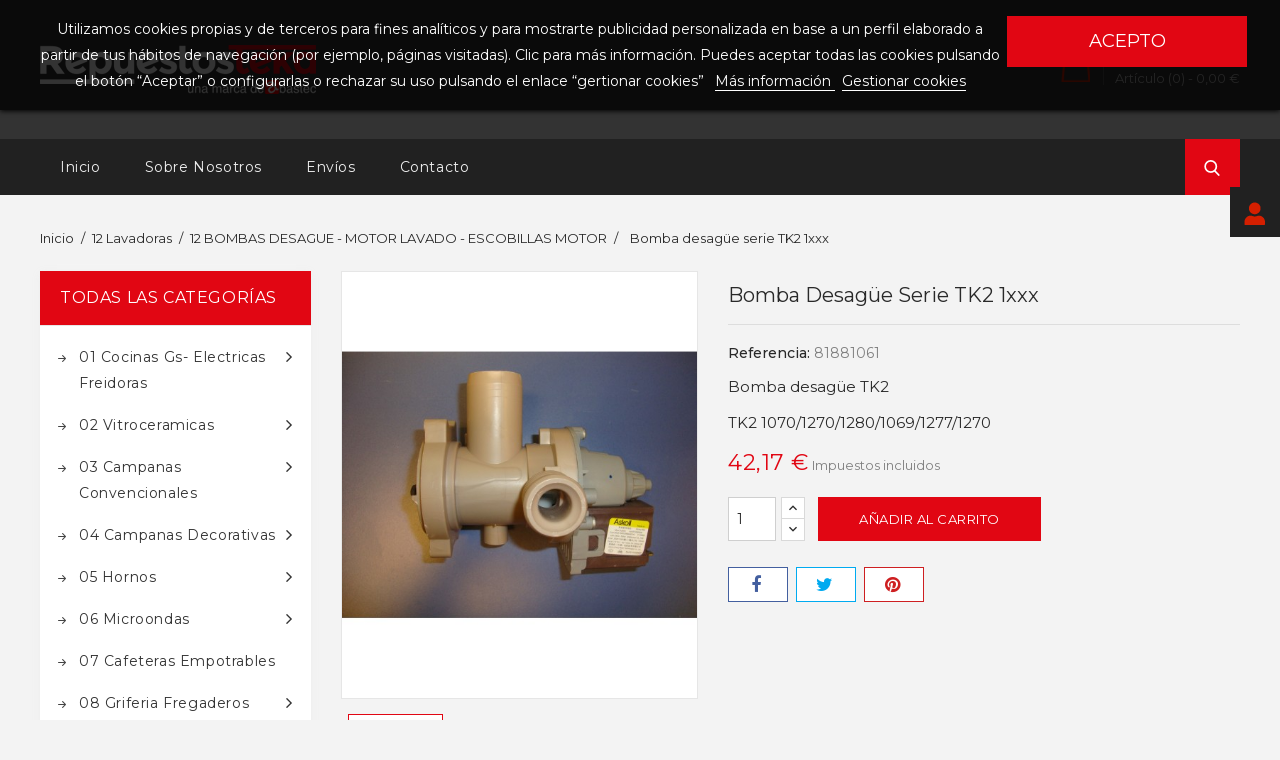

--- FILE ---
content_type: text/html; charset=utf-8
request_url: https://repuestosteka.es/12-bombas-desague-motor-lavado-escobillas-motor/81028789-bomba-desague-serie-tk2-1xxx-.html
body_size: 15801
content:
<!doctype html>
<html lang="es">

	<head>
		
			
  <meta charset="utf-8">


  <meta http-equiv="x-ua-compatible" content="ie=edge">



  <link rel="canonical" href="https://repuestosteka.es/12-bombas-desague-motor-lavado-escobillas-motor/81028789-bomba-desague-serie-tk2-1xxx-.html">

  <title>Bomba desagüe serie TK2 1xxx</title>
  <meta name="description" content="Bomba desagüe TK2 ﻿
TK2 1070/1270/1280/1069/1277/1270">
  <meta name="keywords" content="">
    


  <meta name="viewport" content="width=device-width, initial-scale=1">



<link rel="icon" type="image/vnd.microsoft.icon" href="/img/favicon.ico?1547543903">
<link rel="shortcut icon" type="image/x-icon" href="/img/favicon.ico?1547543903">


<!-- Codezeel added -->
<link href="//fonts.googleapis.com/css?family=Montserrat:300,400,500,600,700" rel="stylesheet">


    <link rel="stylesheet" href="https://repuestosteka.es/themes/Electrify/assets/cache/theme-64b3d319.css" type="text/css" media="all">




    <script type="text/javascript" src="https://www.google.com/recaptcha/api.js?hl=es" ></script>


  <script type="text/javascript">
        var LGRECAPTCHA_PS_EMAILSUBSCRIPTION_ENABLED = false;
        var LGRECAPTCHA_PS_EMAILSUBSCRIPTION_SELECTOR = ".email_subscription form, .block_newsletter form";
        var THIS_CAPTCHA_HTML = "<div class=\"form-group row\">          <label class=\"col-md-3 form-control-label\"><\/label>          <div class=\"col-md-9\">            <div class=\"g-recaptcha\" data-sitekey=\"6LdjlUQUAAAAAI9ekf3RCbkkkYEnc5loQ11Qgzre\"><\/div>          <\/div><\/div>";
        var lgcookieslaw_cookie_name = "__lglaw";
        var lgcookieslaw_session_time = "31536000";
        var prestashop = {"cart":{"products":[],"totals":{"total":{"type":"total","label":"Total","amount":0,"value":"0,00\u00a0\u20ac"},"total_including_tax":{"type":"total","label":"Total (impuestos incl.)","amount":0,"value":"0,00\u00a0\u20ac"},"total_excluding_tax":{"type":"total","label":"Total (impuestos excl.)","amount":0,"value":"0,00\u00a0\u20ac"}},"subtotals":{"products":{"type":"products","label":"Subtotal","amount":0,"value":"0,00\u00a0\u20ac"},"discounts":null,"shipping":{"type":"shipping","label":"Transporte","amount":0,"value":"Gratis"},"tax":null},"products_count":0,"summary_string":"0 art\u00edculos","vouchers":{"allowed":1,"added":[]},"discounts":[],"minimalPurchase":0,"minimalPurchaseRequired":""},"currency":{"name":"euro","iso_code":"EUR","iso_code_num":"978","sign":"\u20ac"},"customer":{"lastname":null,"firstname":null,"email":null,"birthday":null,"newsletter":null,"newsletter_date_add":null,"optin":null,"website":null,"company":null,"siret":null,"ape":null,"is_logged":false,"gender":{"type":null,"name":null},"addresses":[]},"language":{"name":"Espa\u00f1ol (Spanish)","iso_code":"es","locale":"es-ES","language_code":"es","is_rtl":"0","date_format_lite":"d\/m\/Y","date_format_full":"d\/m\/Y H:i:s","id":1},"page":{"title":"","canonical":null,"meta":{"title":"Bomba desag\u00fce serie TK2 1xxx","description":"Bomba desag\u00fce TK2\u00a0\ufeff\r\nTK2 1070\/1270\/1280\/1069\/1277\/1270","keywords":"","robots":"index"},"page_name":"product","body_classes":{"lang-es":true,"lang-rtl":false,"country-ES":true,"currency-EUR":true,"layout-left-column":true,"page-product":true,"tax-display-enabled":true,"product-id-81028789":true,"product-Bomba desag\u00fce serie TK2 1xxx":true,"product-id-category-179":true,"product-id-manufacturer-0":true,"product-id-supplier-0":true,"product-available-for-order":true},"admin_notifications":[]},"shop":{"name":"Repuestosteka","logo":"\/img\/repuestolandia-logo-1547543903.jpg","stores_icon":"\/img\/logo_stores.png","favicon":"\/img\/favicon.ico"},"urls":{"base_url":"https:\/\/repuestosteka.es\/","current_url":"https:\/\/repuestosteka.es\/12-bombas-desague-motor-lavado-escobillas-motor\/81028789-bomba-desague-serie-tk2-1xxx-.html","shop_domain_url":"https:\/\/repuestosteka.es","img_ps_url":"https:\/\/repuestosteka.es\/img\/","img_cat_url":"https:\/\/repuestosteka.es\/img\/c\/","img_lang_url":"https:\/\/repuestosteka.es\/img\/l\/","img_prod_url":"https:\/\/repuestosteka.es\/img\/p\/","img_manu_url":"https:\/\/repuestosteka.es\/img\/m\/","img_sup_url":"https:\/\/repuestosteka.es\/img\/su\/","img_ship_url":"https:\/\/repuestosteka.es\/img\/s\/","img_store_url":"https:\/\/repuestosteka.es\/img\/st\/","img_col_url":"https:\/\/repuestosteka.es\/img\/co\/","img_url":"https:\/\/repuestosteka.es\/themes\/Electrify\/assets\/img\/","css_url":"https:\/\/repuestosteka.es\/themes\/Electrify\/assets\/css\/","js_url":"https:\/\/repuestosteka.es\/themes\/Electrify\/assets\/js\/","pic_url":"https:\/\/repuestosteka.es\/upload\/","pages":{"address":"https:\/\/repuestosteka.es\/direccion","addresses":"https:\/\/repuestosteka.es\/direcciones","authentication":"https:\/\/repuestosteka.es\/autenticacion","cart":"https:\/\/repuestosteka.es\/carro-de-la-compra","category":"https:\/\/repuestosteka.es\/categoria","cms":"https:\/\/repuestosteka.es\/index.php?controller=cms","contact":"https:\/\/repuestosteka.es\/contactenos","discount":"https:\/\/repuestosteka.es\/descuento","guest_tracking":"https:\/\/repuestosteka.es\/guest-tracking","history":"https:\/\/repuestosteka.es\/historial-de-pedidos","identity":"https:\/\/repuestosteka.es\/identidad","index":"https:\/\/repuestosteka.es\/","my_account":"https:\/\/repuestosteka.es\/mi-cuenta","order_confirmation":"https:\/\/repuestosteka.es\/index.php?controller=order-confirmation","order_detail":"https:\/\/repuestosteka.es\/index.php?controller=order-detail","order_follow":"https:\/\/repuestosteka.es\/devolucion-de-productos","order":"https:\/\/repuestosteka.es\/carrito","order_return":"https:\/\/repuestosteka.es\/index.php?controller=order-return","order_slip":"https:\/\/repuestosteka.es\/vales","pagenotfound":"https:\/\/repuestosteka.es\/error-404","password":"https:\/\/repuestosteka.es\/olvidaste-tu-contrasena","pdf_invoice":"https:\/\/repuestosteka.es\/index.php?controller=pdf-invoice","pdf_order_return":"https:\/\/repuestosteka.es\/index.php?controller=pdf-order-return","pdf_order_slip":"https:\/\/repuestosteka.es\/index.php?controller=pdf-order-slip","prices_drop":"https:\/\/repuestosteka.es\/index.php?controller=prices-drop","product":"https:\/\/repuestosteka.es\/index.php?controller=product","search":"https:\/\/repuestosteka.es\/buscar","sitemap":"https:\/\/repuestosteka.es\/mapa-web","stores":"https:\/\/repuestosteka.es\/tiendas","supplier":"https:\/\/repuestosteka.es\/proveedores","register":"https:\/\/repuestosteka.es\/autenticacion?create_account=1","order_login":"https:\/\/repuestosteka.es\/carrito?login=1"},"alternative_langs":{"es":"https:\/\/repuestosteka.es\/12-bombas-desague-motor-lavado-escobillas-motor\/81028789-bomba-desague-serie-tk2-1xxx-.html"},"theme_assets":"\/themes\/Electrify\/assets\/","actions":{"logout":"https:\/\/repuestosteka.es\/?mylogout="},"no_picture_image":{"bySize":{"cart_default":{"url":"https:\/\/repuestosteka.es\/img\/p\/es-default-cart_default.jpg","width":80,"height":72},"small_default":{"url":"https:\/\/repuestosteka.es\/img\/p\/es-default-small_default.jpg","width":80,"height":72},"home_default":{"url":"https:\/\/repuestosteka.es\/img\/p\/es-default-home_default.jpg","width":265,"height":230},"medium_default":{"url":"https:\/\/repuestosteka.es\/img\/p\/es-default-medium_default.jpg","width":500,"height":600},"large_default":{"url":"https:\/\/repuestosteka.es\/img\/p\/es-default-large_default.jpg","width":780,"height":680}},"small":{"url":"https:\/\/repuestosteka.es\/img\/p\/es-default-cart_default.jpg","width":80,"height":72},"medium":{"url":"https:\/\/repuestosteka.es\/img\/p\/es-default-home_default.jpg","width":265,"height":230},"large":{"url":"https:\/\/repuestosteka.es\/img\/p\/es-default-large_default.jpg","width":780,"height":680},"legend":""}},"configuration":{"display_taxes_label":true,"is_catalog":false,"show_prices":true,"opt_in":{"partner":false},"quantity_discount":{"type":"price","label":"Precio"},"voucher_enabled":1,"return_enabled":0},"field_required":[],"breadcrumb":{"links":[{"title":"Inicio","url":"https:\/\/repuestosteka.es\/"},{"title":"12 Lavadoras","url":"https:\/\/repuestosteka.es\/34-lavadoras"},{"title":"12 BOMBAS DESAGUE - MOTOR LAVADO - ESCOBILLAS MOTOR","url":"https:\/\/repuestosteka.es\/179-12-bombas-desague-motor-lavado-escobillas-motor"},{"title":"Bomba desag\u00fce serie TK2 1xxx","url":"https:\/\/repuestosteka.es\/12-bombas-desague-motor-lavado-escobillas-motor\/81028789-bomba-desague-serie-tk2-1xxx-.html"}],"count":4},"link":{"protocol_link":"https:\/\/","protocol_content":"https:\/\/"},"time":1769660509,"static_token":"cc43b2a495da81c96949c132fb3296f7","token":"921d2fcc1217b758bfce21db39d2ab0a"};
      </script>



  



		
  <meta property="og:type" content="product">
  <meta property="og:url" content="https://repuestosteka.es/12-bombas-desague-motor-lavado-escobillas-motor/81028789-bomba-desague-serie-tk2-1xxx-.html">
  <meta property="og:title" content="Bomba desagüe serie TK2 1xxx">
  <meta property="og:site_name" content="Repuestosteka">
  <meta property="og:description" content="Bomba desagüe TK2 ﻿
TK2 1070/1270/1280/1069/1277/1270">
  <meta property="og:image" content="https://repuestosteka.es/2252-large_default/bomba-desague-serie-tk2-1xxx-.jpg">
  <meta property="product:pretax_price:amount" content="34.85">
  <meta property="product:pretax_price:currency" content="EUR">
  <meta property="product:price:amount" content="42.17">
  <meta property="product:price:currency" content="EUR">
  
	</head>

	<body id="product" class="lang-es country-es currency-eur layout-left-column page-product tax-display-enabled product-id-81028789 product-bomba-desague-serie-tk2-1xxx product-id-category-179 product-id-manufacturer-0 product-id-supplier-0 product-available-for-order">
	
		
		  
		

		<main id="page">
			
							
			
			<header id="header">
				
					
  <div class="header-banner">
    
  </div>



<nav class="header-nav">
	<div class="container">
		<div class="left-nav">
			  <div class="user-info js-dropdown">
  	<span class="user-info-title expand-more _gray-darker"><span class="account_text">Mi cuenta</span></span>
    <ul class="userinfo-dropdown dropdown-menu">
	      <li>
	  <a
        class="dropdown-item"
		href="https://repuestosteka.es/mi-cuenta"
        title="Inicie sesión en su cuenta de cliente"
        rel="nofollow"
      >
        <span>Iniciar sesión</span>
      </a>
	  </li>
    	</ul>
  </div>
		</div>
		
		<div class="right-nav">
			
		</div>
	</div>
</nav>



	<div class="header-top">
		<div class="container">
		<div class="header_logo">
			<a href="https://repuestosteka.es/">
			<img class="logo img-responsive" src="/img/repuestolandia-logo-1547543903.jpg" alt="Repuestosteka">
			</a>
		</div>
		<div id="desktop_cart">
  <div class="blockcart cart-preview inactive" data-refresh-url="//repuestosteka.es/module/ps_shoppingcart/ajax">
    <div class="header blockcart-header dropdown js-dropdown">
		 
		<a class="shopping-cart" rel="nofollow" href="//repuestosteka.es/carro-de-la-compra?action=show" >
			<span class="cart-headding">Carrito</span>
			<span class="cart-products-count">
				<span class="mobile_hide">Artículo (0)<span class="value">  - 0,00 €</span></span>
				
				<span class="mobile_show">(0)</span>
			</span>
		</a>
		 
		
	      </div>
  </div>
</div>
<!-- Block search module TOP -->
<div id="search_widget" class="col-lg-4 col-md-5 col-sm-12 search-widget" data-search-controller-url="//repuestosteka.es/buscar">
	<span class="search_button"></span>
	<div class="search_toggle">
		<form method="get" action="//repuestosteka.es/buscar">
			<input type="hidden" name="controller" value="search">
			<input type="text" name="s" value="" placeholder="Buscar en nuestro catálogo">
			<button type="submit">
			</button>
		</form>
	</div>
</div>
<!-- /Block search module TOP -->
<div id="lgcookieslaw_banner" class="lgcookieslaw_banner">
    <div class="container">
        <div class="lgcookieslaw_message">Utilizamos cookies propias y de terceros para fines analíticos y para mostrarte publicidad personalizada en base a un perfil elaborado a partir de tus hábitos de navegación (por ejemplo, páginas visitadas). Clic para más información. Puedes aceptar todas las cookies pulsando el botón “Aceptar” o configurarlas o rechazar su uso pulsando el enlace “gertionar cookies”            <a id="lgcookieslaw_info"  target="_blank"  href="https://repuestosteka.es/content/6-cookies" >
                Más información
            </a>
            <a class="lgcookieslaw_customize_cookies" onclick="customizeCookies()">
                Gestionar cookies
            </a>
        </div>
        <div class="lgcookieslaw_button_container">
            <a id="lgcookieslaw_accept" class="lgcookieslaw_btn lgcookieslaw_btn_accept" onclick="closeinfo(true)">Acepto</a>
        </div>
    </div>
</div>
<div style="display: none;" id="lgcookieslaw-modal">
    <div class="lgcookieslaw-modal-body">
        <h2>Gestión de cookies</h2>
        <div class="lgcookieslaw-section">
            <div class="lgcookieslaw-section-name">
                Personalización
            </div>
            <div class="lgcookieslaw-section-checkbox">
                <label class="lgcookieslaw_switch">
                    <div class="lgcookieslaw_slider_option_left">No</div>
                    <input type="checkbox" checked="checked" id="lgcookieslaw-cutomization-enabled">
                    <span class="lgcookieslaw_slider lgcookieslaw_slider_checked"></span>
                    <div class="lgcookieslaw_slider_option_right">Sí</div>
                </label>
            </div>
            <div class="lgcookieslaw-section-description">
                <ul>
<li>Cookies de terceros con propósitos analíticos.</li>
<li>Mostrar recomendaciones personalizadas basadas en su navegación en otros sitios.</li>
<li>Mostrar campañas personalizadas en otras sitios web.</li>
</ul>            </div>
        </div>
        <div class="lgcookieslaw-section">
            <div class="lgcookieslaw-section-name">
                Funcionales (obligatorio)
            </div>
            <div class="lgcookieslaw-section-checkbox">
                <label class="lgcookieslaw_switch">
                    <div class="lgcookieslaw_slider_option_left">No</div>
                    <input type="checkbox" checked="checked" disabled="disabled">
                    <span class="lgcookieslaw_slider lgcookieslaw_slider_checked"></span>
                    <div class="lgcookieslaw_slider_option_right">Sí</div>
                </label>
            </div>
                        <div class="lgcookieslaw-section-description">
                <ul>
<li>Necesarias para navegar en este sitio y utilizar sus funciones.</li>
<li>Identificarle como usuario y almacenar sus preferencias como idioma y moneda.</li>
<li>Personalizar su experiencia en base con su navegación.</li>
</ul>            </div>
        </div>
    </div>
    <div class="lgcookieslaw-modal-footer">
        <div class="lgcookieslaw-modal-footer-left">
            <button class="btn" id="lgcookieslaw-close"> > Cancelar</button>
        </div>
        <div class="lgcookieslaw-modal-footer-right">
            <button class="btn" id="lgcookieslaw-save" onclick="closeinfo(true)">Aceptar y continuar</button>
        </div>
    </div>
</div>
					
		</div>
		


<div class="menu-container">
	<div class="container text-xs-left mobile hidden-lg-up mobile-menu">
	
		<div class="menu-icon">
			<div class="cat-title">Categories</div>		  
		</div>
	
		<div id="mobile_top_menu_wrapper" class="row hidden-lg-up">
			<div class="mobile-menu-inner">
				<div class="menu-icon">
					<div class="cat-title">Categories</div>		  
				</div>				
				<div class="mobile_main_menu" id="_mobile_main_menu"></div>
				<div class="js-top-menu mobile" id="_mobile_top_menu"></div>
			</div>
		</div>
	</div>
</div>

 
<div class="menu col-lg-12 js-top-menu position-static hidden-md-down">
	<div class="container menu-container" id="_desktop_main_menu">
		
          <ul class="top-menu  container" id="top-menu" data-depth="0">
                    <li class="link " id="lnk-inicio">
              <a
                class="dropdown-item"
                href="http://repuestosteka.es/" data-depth="0"
                              >
                                Inicio
              </a>
                          </li>
                    <li class="link " id="lnk-sobre-nosotros">
              <a
                class="dropdown-item"
                href="http://repuestosteka.es/content/7-horario-de-atencion-tlf-954359200" data-depth="0"
                              >
                                Sobre nosotros
              </a>
                          </li>
                    <li class="link " id="lnk-envios">
              <a
                class="dropdown-item"
                href="http://repuestosteka.es/content/1-entrega" data-depth="0"
                              >
                                Envíos
              </a>
                          </li>
                    <li class="link " id="lnk-contacto">
              <a
                class="dropdown-item"
                href="http://repuestosteka.es/contactenos" data-depth="0"
                              >
                                Contacto
              </a>
                          </li>
              </ul>
    
	</div>
</div>
	</div>	

				
			</header>
	  		
			
				
<aside id="notifications">
  <div class="container">
    
    
    
      </div>
</aside>
			
				
			<section id="wrapper">
		  
			<div class="container">
				
					<nav data-depth="4" class="breadcrumb">
  <ol itemscope itemtype="http://schema.org/BreadcrumbList">
          
      <li itemprop="itemListElement" itemscope itemtype="http://schema.org/ListItem">
        <a itemprop="item" href="https://repuestosteka.es/">
          <span itemprop="name">Inicio</span>
        </a>
        <meta itemprop="position" content="1">
      </li>
      
          
      <li itemprop="itemListElement" itemscope itemtype="http://schema.org/ListItem">
        <a itemprop="item" href="https://repuestosteka.es/34-lavadoras">
          <span itemprop="name">12 Lavadoras</span>
        </a>
        <meta itemprop="position" content="2">
      </li>
      
          
      <li itemprop="itemListElement" itemscope itemtype="http://schema.org/ListItem">
        <a itemprop="item" href="https://repuestosteka.es/179-12-bombas-desague-motor-lavado-escobillas-motor">
          <span itemprop="name">12 BOMBAS DESAGUE - MOTOR LAVADO - ESCOBILLAS MOTOR</span>
        </a>
        <meta itemprop="position" content="3">
      </li>
      
          
      <li itemprop="itemListElement" itemscope itemtype="http://schema.org/ListItem">
        <a itemprop="item" href="https://repuestosteka.es/12-bombas-desague-motor-lavado-escobillas-motor/81028789-bomba-desague-serie-tk2-1xxx-.html">
          <span itemprop="name">Bomba desagüe serie TK2 1xxx</span>
        </a>
        <meta itemprop="position" content="4">
      </li>
      
      </ol>
</nav>
				
				
				<div id="columns_inner">
					
						<div id="left-column" class="col-xs-12" style="width:23.83%">
															

<div class="menu vertical-menu js-top-menu position-static hidden-md-down">
    <div id="czverticalmenublock" class="block verticalmenu-block">
		<h4 class="block_title">Todas las categorías</h4>		
		<div class="block_content verticalmenu_block" id="_desktop_top_menu">
			
  <ul class="top-menu" id="top-menu" data-depth="0"><li class="category" id="czcategory-26"><a href="https://repuestosteka.es/26-01-cocinas-gs-electricas-freidoras" class="dropdown-item" data-depth="0" >			  <span class="pull-xs-right hidden-lg-up"><span data-target="#top_sub_menu_41629" data-toggle="collapse" class="navbar-toggler collapse-icons"><i class="fa-icon add">&nbsp;</i><i class="fa-icon remove">&nbsp;</i></span></span> <span class="pull-xs-right sub-menu-arrow"></span>01 Cocinas Gs- Electricas Freidoras</a>			  <div  class="popover sub-menu js-sub-menu collapse" id="top_sub_menu_41629">
  <ul class="top-menu"  data-depth="1"><li class="category" id="czcategory-49"><a href="https://repuestosteka.es/49-01-quemadores-gas" class="dropdown-item dropdown-submenu" data-depth="1" >01 QUEMADORES GAS</a></li><li class="category" id="czcategory-50"><a href="https://repuestosteka.es/50-01-parrillas-cocinas-gas" class="dropdown-item dropdown-submenu" data-depth="1" >01 PARRILLAS COCINAS GAS</a></li><li class="category" id="czcategory-63"><a href="https://repuestosteka.es/63-01-embellecedores-cristalgas" class="dropdown-item dropdown-submenu" data-depth="1" >01 EMBELLECEDORES CRISTALGAS</a></li><li class="category" id="czcategory-78"><a href="https://repuestosteka.es/78-01-termopar-gas" class="dropdown-item dropdown-submenu" data-depth="1" >01 TERMOPAR GAS</a></li><li class="category" id="czcategory-79"><a href="https://repuestosteka.es/79-01-grifos-gas" class="dropdown-item dropdown-submenu" data-depth="1" >01 GRIFOS GAS</a></li><li class="category" id="czcategory-80"><a href="https://repuestosteka.es/80-01-mandos-encimera" class="dropdown-item dropdown-submenu" data-depth="1" >01 MANDOS ENCIMERA</a></li><li class="category" id="czcategory-81"><a href="https://repuestosteka.es/81-01-encimera-y-conjuntos-vidrio" class="dropdown-item dropdown-submenu" data-depth="1" >01 ENCIMERA Y CONJUNTOS VIDRIO</a></li><li class="category" id="czcategory-82"><a href="https://repuestosteka.es/82-01-material-electrico-cocinas-gas-y-electricas" class="dropdown-item dropdown-submenu" data-depth="1" >01 MATERIAL ELECTRICO COCINAS GAS Y ELECTRICAS</a></li><li class="category" id="czcategory-83"><a href="https://repuestosteka.es/83-01-catenarias-cocinas-gas" class="dropdown-item dropdown-submenu" data-depth="1" >01 CATENARIAS COCINAS GAS</a></li><li class="category" id="czcategory-84"><a href="https://repuestosteka.es/84-01-bujias-cocina" class="dropdown-item dropdown-submenu" data-depth="1" >01 BUJIAS COCINA</a></li><li class="category" id="czcategory-85"><a href="https://repuestosteka.es/85-01-freidoras" class="dropdown-item dropdown-submenu" data-depth="1" >01 FREIDORAS</a></li><li class="category" id="czcategory-86"><a href="https://repuestosteka.es/86-01-accesorios-varios-cocinas-gas" class="dropdown-item dropdown-submenu" data-depth="1" >01 ACCESORIOS VARIOS COCINAS GAS</a></li><li class="category" id="czcategory-87"><a href="https://repuestosteka.es/87-01-portainyector-cocinas-gas" class="dropdown-item dropdown-submenu" data-depth="1" >01 PORTAINYECTOR COCINAS GAS</a></li><li class="category" id="czcategory-88"><a href="https://repuestosteka.es/88-01-generadores-de-chispa-cocinas-gas" class="dropdown-item dropdown-submenu" data-depth="1" >01 GENERADORES DE CHISPA COCINAS GAS</a></li><li class="category" id="czcategory-89"><a href="https://repuestosteka.es/89-01-producto-acabado-gas" class="dropdown-item dropdown-submenu" data-depth="1" >01 PRODUCTO ACABADO GAS</a></li><li class="category" id="czcategory-99"><a href="https://repuestosteka.es/99-articulos-de-limpieza" class="dropdown-item dropdown-submenu" data-depth="1" >ARTICULOS DE LIMPIEZA</a></li><li class="category" id="czcategory-192"><a href="https://repuestosteka.es/192-barbacoas-accesorios" class="dropdown-item dropdown-submenu" data-depth="1" >BARBACOAS ACCESORIOS</a></li></ul><div class="menu-images-container"></div></div></li><li class="category" id="czcategory-27"><a href="https://repuestosteka.es/27-vitroceramicas" class="dropdown-item" data-depth="0" >			  <span class="pull-xs-right hidden-lg-up"><span data-target="#top_sub_menu_39161" data-toggle="collapse" class="navbar-toggler collapse-icons"><i class="fa-icon add">&nbsp;</i><i class="fa-icon remove">&nbsp;</i></span></span> <span class="pull-xs-right sub-menu-arrow"></span>02 Vitroceramicas</a>			  <div  class="popover sub-menu js-sub-menu collapse" id="top_sub_menu_39161">
  <ul class="top-menu"  data-depth="1"><li class="category" id="czcategory-90"><a href="https://repuestosteka.es/90-02-cristales-vitroceramica" class="dropdown-item dropdown-submenu" data-depth="1" >02 CRISTALES VITROCERAMICA</a></li><li class="category" id="czcategory-91"><a href="https://repuestosteka.es/91-02-touch-control-vitroceramicas" class="dropdown-item dropdown-submenu" data-depth="1" >02 TOUCH CONTROL VITROCERAMICAS</a></li><li class="category" id="czcategory-92"><a href="https://repuestosteka.es/92-02-placas-electricas-vitroceramica" class="dropdown-item dropdown-submenu" data-depth="1" >02 PLACAS ELECTRICAS VITROCERAMICA</a></li><li class="category" id="czcategory-93"><a href="https://repuestosteka.es/93-02-modulos-induccion" class="dropdown-item dropdown-submenu" data-depth="1" >02 MODULOS INDUCCION</a></li><li class="category" id="czcategory-94"><a href="https://repuestosteka.es/94-02-inductor-induccion" class="dropdown-item dropdown-submenu" data-depth="1" >02 INDUCTOR INDUCCION</a></li><li class="category" id="czcategory-95"><a href="https://repuestosteka.es/95-02-recambios-vitroceramica" class="dropdown-item dropdown-submenu" data-depth="1" >02 RECAMBIOS VITROCERAMICA</a></li><li class="category" id="czcategory-96"><a href="https://repuestosteka.es/96-02-recambios-induccion" class="dropdown-item dropdown-submenu" data-depth="1" >02 RECAMBIOS INDUCCION</a></li><li class="category" id="czcategory-97"><a href="https://repuestosteka.es/97-02-producto-acabado-vitroceramicas" class="dropdown-item dropdown-submenu" data-depth="1" >02 PRODUCTO ACABADO VITROCERAMICAS</a></li><li class="category" id="czcategory-98"><a href="https://repuestosteka.es/98-02-articulos-de-limpieza" class="dropdown-item dropdown-submenu" data-depth="1" >02 ARTICULOS DE LIMPIEZA</a></li></ul><div class="menu-images-container"></div></div></li><li class="category" id="czcategory-29"><a href="https://repuestosteka.es/29-campanas-normal" class="dropdown-item" data-depth="0" >			  <span class="pull-xs-right hidden-lg-up"><span data-target="#top_sub_menu_85470" data-toggle="collapse" class="navbar-toggler collapse-icons"><i class="fa-icon add">&nbsp;</i><i class="fa-icon remove">&nbsp;</i></span></span> <span class="pull-xs-right sub-menu-arrow"></span>03 Campanas Convencionales</a>			  <div  class="popover sub-menu js-sub-menu collapse" id="top_sub_menu_85470">
  <ul class="top-menu"  data-depth="1"><li class="category" id="czcategory-46"><a href="https://repuestosteka.es/46-03-filtros-metalicos-campanas-convencionales" class="dropdown-item dropdown-submenu" data-depth="1" >03 FILTROS METALICOS CAMPANAS CONVENCIONALES</a></li><li class="category" id="czcategory-100"><a href="https://repuestosteka.es/100-03-pestillos-cierres-campanas-convencionales" class="dropdown-item dropdown-submenu" data-depth="1" >03 PESTILLOS-CIERRES CAMPANAS CONVENCIONALES</a></li><li class="category" id="czcategory-101"><a href="https://repuestosteka.es/101-03-conjunto-de-mandos-campanas-convencionales" class="dropdown-item dropdown-submenu" data-depth="1" >03 CONJUNTO DE MANDOS CAMPANAS CONVENCIONALES</a></li><li class="category" id="czcategory-102"><a href="https://repuestosteka.es/102-03-motores-rodetes-campanas-convencionales" class="dropdown-item dropdown-submenu" data-depth="1" >03 MOTORES - RODETES CAMPANAS CONVENCIONALES</a></li><li class="category" id="czcategory-103"><a href="https://repuestosteka.es/103-03-material-electrico-campanas-convencionales" class="dropdown-item dropdown-submenu" data-depth="1" >03 MATERIAL ELECTRICO CAMPANAS CONVENCIONALES</a></li><li class="category" id="czcategory-104"><a href="https://repuestosteka.es/104-03-frontis-cristales-campanas-convencionales" class="dropdown-item dropdown-submenu" data-depth="1" >03 FRONTIS - CRISTALES CAMPANAS CONVENCIONALES</a></li><li class="category" id="czcategory-105"><a href="https://repuestosteka.es/105-03-lamparas-portalamparas-campanas-convencionales" class="dropdown-item dropdown-submenu" data-depth="1" >03 LAMPARAS - PORTALAMPARAS CAMPANAS CONVENCIONALES</a></li><li class="category" id="czcategory-106"><a href="https://repuestosteka.es/106-03-accesorios-campanas-convencionales" class="dropdown-item dropdown-submenu" data-depth="1" >03 ACCESORIOS CAMPANAS CONVENCIONALES</a></li><li class="category" id="czcategory-107"><a href="https://repuestosteka.es/107-03-placa-luz-campanas-convencionales" class="dropdown-item dropdown-submenu" data-depth="1" >03 PLACA LUZ CAMPANAS CONVENCIONALES</a></li><li class="category" id="czcategory-173"><a href="https://repuestosteka.es/173-03-filtros-carbon-campanas-convencionales" class="dropdown-item dropdown-submenu" data-depth="1" >03 FILTROS CARBON CAMPANAS CONVENCIONALES</a></li></ul><div class="menu-images-container"></div></div></li><li class="category" id="czcategory-30"><a href="https://repuestosteka.es/30-campanas-decorativa" class="dropdown-item" data-depth="0" >			  <span class="pull-xs-right hidden-lg-up"><span data-target="#top_sub_menu_95084" data-toggle="collapse" class="navbar-toggler collapse-icons"><i class="fa-icon add">&nbsp;</i><i class="fa-icon remove">&nbsp;</i></span></span> <span class="pull-xs-right sub-menu-arrow"></span>04 Campanas Decorativas</a>			  <div  class="popover sub-menu js-sub-menu collapse" id="top_sub_menu_95084">
  <ul class="top-menu"  data-depth="1"><li class="category" id="czcategory-65"><a href="https://repuestosteka.es/65-04-filtros-metalicos-campanas-decorativas" class="dropdown-item dropdown-submenu" data-depth="1" >04 FILTROS METALICOS CAMPANAS DECORATIVAS</a></li><li class="category" id="czcategory-108"><a href="https://repuestosteka.es/108-04-conjunto-mandos-campanas-decorativas" class="dropdown-item dropdown-submenu" data-depth="1" >04 CONJUNTO MANDOS CAMPANAS DECORATIVAS</a></li><li class="category" id="czcategory-109"><a href="https://repuestosteka.es/109-04-motor-y-rodetes-campanas-decorativas" class="dropdown-item dropdown-submenu" data-depth="1" >04 MOTOR Y RODETES CAMPANAS DECORATIVAS</a></li><li class="category" id="czcategory-110"><a href="https://repuestosteka.es/110-04-tarjetas-electronicas-campanas-decorativas" class="dropdown-item dropdown-submenu" data-depth="1" >04 TARJETAS ELECTRONICAS CAMPANAS DECORATIVAS</a></li><li class="category" id="czcategory-111"><a href="https://repuestosteka.es/111-04-rejillas-limpiafacil-campanas-decorativas" class="dropdown-item dropdown-submenu" data-depth="1" >04 REJILLAS LIMPIAFACIL CAMPANAS DECORATIVAS</a></li><li class="category" id="czcategory-112"><a href="https://repuestosteka.es/112-04-cubretubos-campanas-decorativas" class="dropdown-item dropdown-submenu" data-depth="1" >			  <span class="pull-xs-right hidden-lg-up"><span data-target="#top_sub_menu_47498" data-toggle="collapse" class="navbar-toggler collapse-icons"><i class="fa-icon add">&nbsp;</i><i class="fa-icon remove">&nbsp;</i></span></span>04 CUBRETUBOS CAMPANAS DECORATIVAS</a>			  <div  class="collapse" id="top_sub_menu_47498">
  <ul class="top-menu"  data-depth="2"><li class="category" id="czcategory-174"><a href="https://repuestosteka.es/174-04-cubretubo-inferior" class="dropdown-item" data-depth="2" >04 CUBRETUBO INFERIOR</a></li><li class="category" id="czcategory-175"><a href="https://repuestosteka.es/175-04-cubretubo-superior" class="dropdown-item" data-depth="2" >04 CUBRETUBO SUPERIOR</a></li><li class="category" id="czcategory-176"><a href="https://repuestosteka.es/176-04-superior-largo-especial" class="dropdown-item" data-depth="2" >04 SUPERIOR LARGO ESPECIAL</a></li><li class="category" id="czcategory-177"><a href="https://repuestosteka.es/177-04-accesorios-cubretubo" class="dropdown-item" data-depth="2" >04 ACCESORIOS CUBRETUBO</a></li></ul><div class="menu-images-container"></div></div></li><li class="category" id="czcategory-113"><a href="https://repuestosteka.es/113-04-lamparas-y-transformadores-campanas-decorativas" class="dropdown-item dropdown-submenu" data-depth="1" >04 LAMPARAS Y TRANSFORMADORES CAMPANAS DECORATIVAS</a></li><li class="category" id="czcategory-114"><a href="https://repuestosteka.es/114-04-accesorios-campanas-decorativas" class="dropdown-item dropdown-submenu" data-depth="1" >04 ACCESORIOS CAMPANAS DECORATIVAS</a></li><li class="category" id="czcategory-115"><a href="https://repuestosteka.es/115-04-placa-luz-campanas-decorativas" class="dropdown-item dropdown-submenu" data-depth="1" >04 PLACA LUZ CAMPANAS DECORATIVAS</a></li><li class="category" id="czcategory-116"><a href="https://repuestosteka.es/116-04-material-electrico-campanas-decorativas" class="dropdown-item dropdown-submenu" data-depth="1" >04 MATERIAL ELECTRICO CAMPANAS DECORATIVAS</a></li><li class="category" id="czcategory-118"><a href="https://repuestosteka.es/118-04-mandos-a-distancia-y-receptores-campanas-decorativas" class="dropdown-item dropdown-submenu" data-depth="1" >04 MANDOS A DISTANCIA Y RECEPTORES CAMPANAS DECORATIVAS</a></li><li class="category" id="czcategory-119"><a href="https://repuestosteka.es/119-04-filtros-de-carbon-kit-de-recirculacion-campanas-decorativas" class="dropdown-item dropdown-submenu" data-depth="1" >04 FILTROS DE CARBON KIT DE RECIRCULACION CAMPANAS DECORATIVAS</a></li><li class="category" id="czcategory-120"><a href="https://repuestosteka.es/120-04-articulos-de-limpieza" class="dropdown-item dropdown-submenu" data-depth="1" >04 ARTICULOS DE LIMPIEZA </a></li></ul><div class="menu-images-container"></div></div></li><li class="category" id="czcategory-28"><a href="https://repuestosteka.es/28-hornos" class="dropdown-item" data-depth="0" >			  <span class="pull-xs-right hidden-lg-up"><span data-target="#top_sub_menu_50425" data-toggle="collapse" class="navbar-toggler collapse-icons"><i class="fa-icon add">&nbsp;</i><i class="fa-icon remove">&nbsp;</i></span></span> <span class="pull-xs-right sub-menu-arrow"></span>05 Hornos</a>			  <div  class="popover sub-menu js-sub-menu collapse" id="top_sub_menu_50425">
  <ul class="top-menu"  data-depth="1"><li class="category" id="czcategory-52"><a href="https://repuestosteka.es/52-05-resistencias-hornos" class="dropdown-item dropdown-submenu" data-depth="1" >05 RESISTENCIAS HORNOS</a></li><li class="category" id="czcategory-53"><a href="https://repuestosteka.es/53-05-mandos-hornos" class="dropdown-item dropdown-submenu" data-depth="1" >05 MANDOS  HORNOS</a></li><li class="category" id="czcategory-55"><a href="https://repuestosteka.es/55-05-cristales-contrapuertas-y-accesorios-puerta-horno" class="dropdown-item dropdown-submenu" data-depth="1" >05 CRISTALES  CONTRAPUERTAS Y ACCESORIOS PUERTA HORNO</a></li><li class="category" id="czcategory-66"><a href="https://repuestosteka.es/66-05-conmutadores-potenciometros-horno" class="dropdown-item dropdown-submenu" data-depth="1" >05 CONMUTADORES - POTENCIOMETROS  HORNO</a></li><li class="category" id="czcategory-67"><a href="https://repuestosteka.es/67-05-bandejas-parrillas-y-accesorios-horno" class="dropdown-item dropdown-submenu" data-depth="1" >05 BANDEJAS  PARRILLAS Y ACCESORIOS HORNO</a></li><li class="category" id="czcategory-68"><a href="https://repuestosteka.es/68-05-termostatos-trabajo-seguridad-y-sondas-hornos" class="dropdown-item dropdown-submenu" data-depth="1" >05 TERMOSTATOS TRABAJO SEGURIDAD Y SONDAS HORNOS</a></li><li class="category" id="czcategory-69"><a href="https://repuestosteka.es/69-05-juntas-de-horno" class="dropdown-item dropdown-submenu" data-depth="1" >05 JUNTAS DE HORNO</a></li><li class="category" id="czcategory-70"><a href="https://repuestosteka.es/70-05-programadores-y-circuitos-hornos" class="dropdown-item dropdown-submenu" data-depth="1" >05 PROGRAMADORES Y CIRCUITOS HORNOS</a></li><li class="category" id="czcategory-71"><a href="https://repuestosteka.es/71-05-guias-y-correderas-horno" class="dropdown-item dropdown-submenu" data-depth="1" >05 GUIAS Y CORREDERAS HORNO</a></li><li class="category" id="czcategory-72"><a href="https://repuestosteka.es/72-05-tiradores-y-accesorios-tirador-horno" class="dropdown-item dropdown-submenu" data-depth="1" >05 TIRADORES Y ACCESORIOS TIRADOR HORNO</a></li><li class="category" id="czcategory-73"><a href="https://repuestosteka.es/73-05-recambios-electricos-hornos" class="dropdown-item dropdown-submenu" data-depth="1" >05 RECAMBIOS ELECTRICOS HORNOS</a></li><li class="category" id="czcategory-74"><a href="https://repuestosteka.es/74-05-bisagras-y-soportes-de-puerta-horno" class="dropdown-item dropdown-submenu" data-depth="1" >05 BISAGRAS Y SOPORTES DE PUERTA HORNO</a></li><li class="category" id="czcategory-75"><a href="https://repuestosteka.es/75-05-frente-mandos-y-accesorios-frente-mandos-hornos" class="dropdown-item dropdown-submenu" data-depth="1" >05 FRENTE MANDOS  Y ACCESORIOS FRENTE MANDOS HORNOS</a></li><li class="category" id="czcategory-76"><a href="https://repuestosteka.es/76-05-accesorios-hornos" class="dropdown-item dropdown-submenu" data-depth="1" >05 ACCESORIOS HORNOS</a></li><li class="category" id="czcategory-77"><a href="https://repuestosteka.es/77-05-accesorios-hornos-de-gas" class="dropdown-item dropdown-submenu" data-depth="1" >05 ACCESORIOS HORNOS DE GAS </a></li><li class="category" id="czcategory-121"><a href="https://repuestosteka.es/121-05-articulos-de-limpieza" class="dropdown-item dropdown-submenu" data-depth="1" >05 ARTICULOS DE LIMPIEZA </a></li></ul><div class="menu-images-container"></div></div></li><li class="category" id="czcategory-32"><a href="https://repuestosteka.es/32-microondas" class="dropdown-item" data-depth="0" >			  <span class="pull-xs-right hidden-lg-up"><span data-target="#top_sub_menu_90016" data-toggle="collapse" class="navbar-toggler collapse-icons"><i class="fa-icon add">&nbsp;</i><i class="fa-icon remove">&nbsp;</i></span></span> <span class="pull-xs-right sub-menu-arrow"></span>06 Microondas</a>			  <div  class="popover sub-menu js-sub-menu collapse" id="top_sub_menu_90016">
  <ul class="top-menu"  data-depth="1"><li class="category" id="czcategory-64"><a href="https://repuestosteka.es/64-06-programadores-y-temporizadores-microondas" class="dropdown-item dropdown-submenu" data-depth="1" >06 PROGRAMADORES Y TEMPORIZADORES MICROONDAS</a></li><li class="category" id="czcategory-122"><a href="https://repuestosteka.es/122-06-accesorios-panel-mandos-microondas" class="dropdown-item dropdown-submenu" data-depth="1" >06 ACCESORIOS PANEL MANDOS MICROONDAS</a></li><li class="category" id="czcategory-123"><a href="https://repuestosteka.es/123-06-puerta-accesorios-puerta-microondas" class="dropdown-item dropdown-submenu" data-depth="1" >06 PUERTA - ACCESORIOS PUERTA MICROONDAS</a></li><li class="category" id="czcategory-124"><a href="https://repuestosteka.es/124-06-componente-electricos-microondas" class="dropdown-item dropdown-submenu" data-depth="1" >06 COMPONENTE ELECTRICOS MICROONDAS</a></li><li class="category" id="czcategory-125"><a href="https://repuestosteka.es/125-06-envolvente-marco-accesorios-microondas" class="dropdown-item dropdown-submenu" data-depth="1" >06 ENVOLVENTE - MARCO - ACCESORIOS MICROONDAS</a></li><li class="category" id="czcategory-126"><a href="https://repuestosteka.es/126-06-sistema-apertura-microondas" class="dropdown-item dropdown-submenu" data-depth="1" >06 SISTEMA APERTURA MICROONDAS</a></li><li class="category" id="czcategory-127"><a href="https://repuestosteka.es/127-06-componente-cuerpo-microondas" class="dropdown-item dropdown-submenu" data-depth="1" >06 COMPONENTE CUERPO MICROONDAS</a></li><li class="category" id="czcategory-128"><a href="https://repuestosteka.es/128-06-bandejas-parrillas-y-correderas-microondas" class="dropdown-item dropdown-submenu" data-depth="1" >06 BANDEJAS - PARRILLAS Y CORREDERAS MICROONDAS</a></li><li class="category" id="czcategory-129"><a href="https://repuestosteka.es/129-06-puerta-abatible-microondas" class="dropdown-item dropdown-submenu" data-depth="1" >06 PUERTA ABATIBLE MICROONDAS</a></li><li class="category" id="czcategory-130"><a href="https://repuestosteka.es/130-06-tapa-mica-microondas" class="dropdown-item dropdown-submenu" data-depth="1" >06 TAPA MICA MICROONDAS</a></li></ul><div class="menu-images-container"></div></div></li><li class="category" id="czcategory-44"><a href="https://repuestosteka.es/44-cafeteras-empotrables" class="dropdown-item" data-depth="0" >07 Cafeteras Empotrables</a></li><li class="category" id="czcategory-31"><a href="https://repuestosteka.es/31-08-griferia-fregaderos" class="dropdown-item" data-depth="0" >			  <span class="pull-xs-right hidden-lg-up"><span data-target="#top_sub_menu_92322" data-toggle="collapse" class="navbar-toggler collapse-icons"><i class="fa-icon add">&nbsp;</i><i class="fa-icon remove">&nbsp;</i></span></span> <span class="pull-xs-right sub-menu-arrow"></span>08 Griferia Fregaderos</a>			  <div  class="popover sub-menu js-sub-menu collapse" id="top_sub_menu_92322">
  <ul class="top-menu"  data-depth="1"><li class="category" id="czcategory-51"><a href="https://repuestosteka.es/51-08-cartucho-grifos" class="dropdown-item dropdown-submenu" data-depth="1" >08 CARTUCHO GRIFOS</a></li><li class="category" id="czcategory-132"><a href="https://repuestosteka.es/132-08-tubos-flexibles-mangueras-grifos" class="dropdown-item dropdown-submenu" data-depth="1" >08 TUBOS FLEXIBLES - MANGUERAS GRIFOS</a></li><li class="category" id="czcategory-133"><a href="https://repuestosteka.es/133-08-manerales-grifos" class="dropdown-item dropdown-submenu" data-depth="1" >08 MANERALES GRIFOS</a></li><li class="category" id="czcategory-134"><a href="https://repuestosteka.es/134-08-manetas-grifos" class="dropdown-item dropdown-submenu" data-depth="1" >08 MANETAS GRIFOS</a></li><li class="category" id="czcategory-135"><a href="https://repuestosteka.es/135-08-juntas-grifo" class="dropdown-item dropdown-submenu" data-depth="1" >08 JUNTAS GRIFO</a></li><li class="category" id="czcategory-136"><a href="https://repuestosteka.es/136-08-llaves-desmontaje-grifos" class="dropdown-item dropdown-submenu" data-depth="1" >08 LLAVES DESMONTAJE GRIFOS</a></li><li class="category" id="czcategory-137"><a href="https://repuestosteka.es/137-08-accesorios-grifos" class="dropdown-item dropdown-submenu" data-depth="1" >08 ACCESORIOS GRIFOS </a></li><li class="category" id="czcategory-138"><a href="https://repuestosteka.es/138-08-aireadores-grifo" class="dropdown-item dropdown-submenu" data-depth="1" >08 AIREADORES GRIFO</a></li><li class="category" id="czcategory-139"><a href="https://repuestosteka.es/139-08-filtros-osmoticos" class="dropdown-item dropdown-submenu" data-depth="1" >08 FILTROS OSMOTICOS</a></li><li class="category" id="czcategory-188"><a href="https://repuestosteka.es/188-planos-explotados-grifos-fregadero" class="dropdown-item dropdown-submenu" data-depth="1" >PLANOS EXPLOTADOS GRIFOS FREGADERO</a></li><li class="category" id="czcategory-190"><a href="https://repuestosteka.es/190-08-producto-acabado" class="dropdown-item dropdown-submenu" data-depth="1" >08 PRODUCTO ACABADO</a></li></ul><div class="menu-images-container"></div></div></li><li class="category" id="czcategory-37"><a href="https://repuestosteka.es/37-fregaderos" class="dropdown-item" data-depth="0" >			  <span class="pull-xs-right hidden-lg-up"><span data-target="#top_sub_menu_68735" data-toggle="collapse" class="navbar-toggler collapse-icons"><i class="fa-icon add">&nbsp;</i><i class="fa-icon remove">&nbsp;</i></span></span> <span class="pull-xs-right sub-menu-arrow"></span>09 Fregaderos</a>			  <div  class="popover sub-menu js-sub-menu collapse" id="top_sub_menu_68735">
  <ul class="top-menu"  data-depth="1"><li class="category" id="czcategory-38"><a href="https://repuestosteka.es/38-09-triturador-y-recambios" class="dropdown-item dropdown-submenu" data-depth="1" >09 TRITURADOR Y RECAMBIOS</a></li><li class="category" id="czcategory-47"><a href="https://repuestosteka.es/47-09-cestas-tablas-fregaderos" class="dropdown-item dropdown-submenu" data-depth="1" >09 CESTAS - TABLAS FREGADEROS</a></li><li class="category" id="czcategory-48"><a href="https://repuestosteka.es/48-09-tapones-copetes-fregaderos" class="dropdown-item dropdown-submenu" data-depth="1" >09 TAPONES - COPETES FREGADEROS</a></li><li class="category" id="czcategory-140"><a href="https://repuestosteka.es/140-09-accesorios-fregaderos" class="dropdown-item dropdown-submenu" data-depth="1" >09 ACCESORIOS FREGADEROS</a></li><li class="category" id="czcategory-141"><a href="https://repuestosteka.es/141-09-dispensadores-de-jabon" class="dropdown-item dropdown-submenu" data-depth="1" >09 DISPENSADORES DE JABON</a></li><li class="category" id="czcategory-142"><a href="https://repuestosteka.es/142-09-productos-de-limpieza" class="dropdown-item dropdown-submenu" data-depth="1" >09 PRODUCTOS DE LIMPIEZA</a></li><li class="category" id="czcategory-143"><a href="https://repuestosteka.es/143-09-sistema-osmotico" class="dropdown-item dropdown-submenu" data-depth="1" >09 SISTEMA OSMOTICO</a></li><li class="category" id="czcategory-145"><a href="https://repuestosteka.es/145-09-valvulas-completas-fregaderos" class="dropdown-item dropdown-submenu" data-depth="1" >09 VALVULAS COMPLETAS FREGADEROS</a></li></ul><div class="menu-images-container"></div></div></li><li class="category" id="czcategory-33"><a href="https://repuestosteka.es/33-frigorificos" class="dropdown-item" data-depth="0" >			  <span class="pull-xs-right hidden-lg-up"><span data-target="#top_sub_menu_58907" data-toggle="collapse" class="navbar-toggler collapse-icons"><i class="fa-icon add">&nbsp;</i><i class="fa-icon remove">&nbsp;</i></span></span> <span class="pull-xs-right sub-menu-arrow"></span>10 Frigorificos</a>			  <div  class="popover sub-menu js-sub-menu collapse" id="top_sub_menu_58907">
  <ul class="top-menu"  data-depth="1"><li class="category" id="czcategory-58"><a href="https://repuestosteka.es/58-10-estantes-puerta-frigorificos" class="dropdown-item dropdown-submenu" data-depth="1" >10 ESTANTES PUERTA FRIGORIFICOS</a></li><li class="category" id="czcategory-146"><a href="https://repuestosteka.es/146-10-cajones-frigorificos" class="dropdown-item dropdown-submenu" data-depth="1" >10 CAJONES FRIGORIFICOS</a></li><li class="category" id="czcategory-147"><a href="https://repuestosteka.es/147-10-bandejas-y-perfiles-de-bandeja-frigorificos" class="dropdown-item dropdown-submenu" data-depth="1" >10 BANDEJAS Y PERFILES DE BANDEJA FRIGORIFICOS</a></li><li class="category" id="czcategory-148"><a href="https://repuestosteka.es/148-10-frente-cajon-puertas-interiores-frigorificos" class="dropdown-item dropdown-submenu" data-depth="1" >10 FRENTE CAJON - PUERTAS INTERIORES FRIGORIFICOS</a></li><li class="category" id="czcategory-149"><a href="https://repuestosteka.es/149-10-circuitos-frigorificos" class="dropdown-item dropdown-submenu" data-depth="1" >10 CIRCUITOS FRIGORIFICOS</a></li><li class="category" id="czcategory-150"><a href="https://repuestosteka.es/150-10-termostatos-frigorificos" class="dropdown-item dropdown-submenu" data-depth="1" >10 TERMOSTATOS  FRIGORIFICOS</a></li><li class="category" id="czcategory-151"><a href="https://repuestosteka.es/151-10-mandos-adaptador-mandos-frigorificos" class="dropdown-item dropdown-submenu" data-depth="1" >10 MANDOS - ADAPTADOR MANDOS FRIGORIFICOS </a></li><li class="category" id="czcategory-152"><a href="https://repuestosteka.es/152-10-tiradores-accesorios-tirador-frigorificos" class="dropdown-item dropdown-submenu" data-depth="1" >10 TIRADORES - ACCESORIOS TIRADOR  FRIGORIFICOS</a></li><li class="category" id="czcategory-153"><a href="https://repuestosteka.es/153-10-sondas-temperatura-fusible-desescarche-frigorificos" class="dropdown-item dropdown-submenu" data-depth="1" >10 SONDAS TEMPERATURA - FUSIBLE DESESCARCHE FRIGORIFICOS</a></li><li class="category" id="czcategory-154"><a href="https://repuestosteka.es/154-10-pulsador-puerta-frigorifico" class="dropdown-item dropdown-submenu" data-depth="1" >10 PULSADOR PUERTA FRIGORIFICO</a></li><li class="category" id="czcategory-155"><a href="https://repuestosteka.es/155-10-componentes-electricos-frigorifico" class="dropdown-item dropdown-submenu" data-depth="1" >10 COMPONENTES ELECTRICOS FRIGORIFICO</a></li><li class="category" id="czcategory-156"><a href="https://repuestosteka.es/156-10-puertas-accesorios-puerta-zocalos-frigorifico" class="dropdown-item dropdown-submenu" data-depth="1" >10 PUERTAS - ACCESORIOS PUERTA - ZOCALOS FRIGORIFICO</a></li><li class="category" id="czcategory-157"><a href="https://repuestosteka.es/157-10-accesorios-interiores-frigorifico" class="dropdown-item dropdown-submenu" data-depth="1" >10 ACCESORIOS INTERIORES FRIGORIFICO</a></li><li class="category" id="czcategory-158"><a href="https://repuestosteka.es/158-10-componentes-fabricador-hielo-agua-filtros" class="dropdown-item dropdown-submenu" data-depth="1" >10 COMPONENTES FABRICADOR HIELO - AGUA - FILTROS</a></li><li class="category" id="czcategory-159"><a href="https://repuestosteka.es/159-10-patas-accesorios-exterior-frigorifico" class="dropdown-item dropdown-submenu" data-depth="1" >10 PATAS ACCESORIOS EXTERIOR FRIGORIFICO</a></li><li class="category" id="czcategory-191"><a href="https://repuestosteka.es/191-10-planos-frigorificos" class="dropdown-item dropdown-submenu" data-depth="1" >10 PLANOS FRIGORIFICOS</a></li></ul><div class="menu-images-container"></div></div></li><li class="category" id="czcategory-36"><a href="https://repuestosteka.es/36-lavavajillas" class="dropdown-item" data-depth="0" >			  <span class="pull-xs-right hidden-lg-up"><span data-target="#top_sub_menu_43895" data-toggle="collapse" class="navbar-toggler collapse-icons"><i class="fa-icon add">&nbsp;</i><i class="fa-icon remove">&nbsp;</i></span></span> <span class="pull-xs-right sub-menu-arrow"></span>11 Lavavajillas</a>			  <div  class="popover sub-menu js-sub-menu collapse" id="top_sub_menu_43895">
  <ul class="top-menu"  data-depth="1"><li class="category" id="czcategory-160"><a href="https://repuestosteka.es/160-11-cestas-lavavajillas" class="dropdown-item dropdown-submenu" data-depth="1" >11 CESTAS LAVAVAJILLAS</a></li><li class="category" id="czcategory-161"><a href="https://repuestosteka.es/161-11-accesorios-cesta-lavavajillas" class="dropdown-item dropdown-submenu" data-depth="1" >11 ACCESORIOS CESTA LAVAVAJILLAS</a></li><li class="category" id="czcategory-162"><a href="https://repuestosteka.es/162-11-motor-lavado-bombas-desague-lavavajillas" class="dropdown-item dropdown-submenu" data-depth="1" >11 MOTOR LAVADO - BOMBAS DESAGUE LAVAVAJILLAS</a></li><li class="category" id="czcategory-163"><a href="https://repuestosteka.es/163-11-grupo-hidraulico-lavavajillas" class="dropdown-item dropdown-submenu" data-depth="1" >11 GRUPO HIDRAULICO LAVAVAJILLAS</a></li><li class="category" id="czcategory-164"><a href="https://repuestosteka.es/164-11-componentes-electricos-lavavajillas" class="dropdown-item dropdown-submenu" data-depth="1" >11 COMPONENTES ELECTRICOS LAVAVAJILLAS</a></li><li class="category" id="czcategory-165"><a href="https://repuestosteka.es/165-11-aspersor-y-accesorios-aspersor-lavavajillas" class="dropdown-item dropdown-submenu" data-depth="1" >11 ASPERSOR Y ACCESORIOS ASPERSOR LAVAVAJILLAS</a></li><li class="category" id="czcategory-166"><a href="https://repuestosteka.es/166-11-programadores-lavavajillas" class="dropdown-item dropdown-submenu" data-depth="1" >11 PROGRAMADORES LAVAVAJILLAS</a></li><li class="category" id="czcategory-167"><a href="https://repuestosteka.es/167-11-depositos-detergente-lavavajillas" class="dropdown-item dropdown-submenu" data-depth="1" >11 DEPOSITOS DETERGENTE LAVAVAJILLAS</a></li><li class="category" id="czcategory-168"><a href="https://repuestosteka.es/168-11-accesorios-puerta-panel-mandos-lavavajillas" class="dropdown-item dropdown-submenu" data-depth="1" >11 ACCESORIOS PUERTA - PANEL MANDOS LAVAVAJILLAS</a></li><li class="category" id="czcategory-169"><a href="https://repuestosteka.es/169-11-cierre-puerta-accesorios-lavavajillas" class="dropdown-item dropdown-submenu" data-depth="1" >11 CIERRE PUERTA - ACCESORIOS LAVAVAJILLAS</a></li><li class="category" id="czcategory-170"><a href="https://repuestosteka.es/170-11-interruptor-puesta-marcha-selectores-lavavajillas" class="dropdown-item dropdown-submenu" data-depth="1" >11 INTERRUPTOR PUESTA MARCHA - SELECTORES LAVAVAJILLAS</a></li><li class="category" id="czcategory-171"><a href="https://repuestosteka.es/171-11-accesorios-cuerpo-lavavajillas" class="dropdown-item dropdown-submenu" data-depth="1" >11 ACCESORIOS CUERPO LAVAVAJILLAS</a></li><li class="category" id="czcategory-172"><a href="https://repuestosteka.es/172-11-productos-limpieza-lavavajillas" class="dropdown-item dropdown-submenu" data-depth="1" >11 PRODUCTOS LIMPIEZA LAVAVAJILLAS</a></li></ul><div class="menu-images-container"></div></div></li><li class="category" id="czcategory-34"><a href="https://repuestosteka.es/34-lavadoras" class="dropdown-item" data-depth="0" >			  <span class="pull-xs-right hidden-lg-up"><span data-target="#top_sub_menu_22671" data-toggle="collapse" class="navbar-toggler collapse-icons"><i class="fa-icon add">&nbsp;</i><i class="fa-icon remove">&nbsp;</i></span></span> <span class="pull-xs-right sub-menu-arrow"></span>12 Lavadoras</a>			  <div  class="popover sub-menu js-sub-menu collapse" id="top_sub_menu_22671">
  <ul class="top-menu"  data-depth="1"><li class="category" id="czcategory-178"><a href="https://repuestosteka.es/178-12-programadores-selectores-lavadora" class="dropdown-item dropdown-submenu" data-depth="1" >12 PROGRAMADORES - SELECTORES LAVADORA</a></li><li class="category" id="czcategory-179"><a href="https://repuestosteka.es/179-12-bombas-desague-motor-lavado-escobillas-motor" class="dropdown-item dropdown-submenu" data-depth="1" >12 BOMBAS DESAGUE - MOTOR LAVADO - ESCOBILLAS MOTOR</a></li><li class="category" id="czcategory-180"><a href="https://repuestosteka.es/180-12-cubas-accesorios-cestos-y-cuba" class="dropdown-item dropdown-submenu" data-depth="1" >12 CUBAS- ACCESORIOS CESTOS Y CUBA</a></li><li class="category" id="czcategory-181"><a href="https://repuestosteka.es/181-12-conductos-de-agua" class="dropdown-item dropdown-submenu" data-depth="1" >12 CONDUCTOS DE AGUA</a></li><li class="category" id="czcategory-182"><a href="https://repuestosteka.es/182-12-panel-mandos-accesorios-panel-mandos" class="dropdown-item dropdown-submenu" data-depth="1" >12 PANEL MANDOS - ACCESORIOS PANEL MANDOS</a></li><li class="category" id="czcategory-183"><a href="https://repuestosteka.es/183-12-seguridad-puerta-lavadoras" class="dropdown-item dropdown-submenu" data-depth="1" >12 SEGURIDAD PUERTA LAVADORAS</a></li><li class="category" id="czcategory-184"><a href="https://repuestosteka.es/184-12-puerta-ojo-buey-accesorio-de-puerta-lavadoras" class="dropdown-item dropdown-submenu" data-depth="1" >12 PUERTA OJO BUEY - ACCESORIO DE PUERTA  LAVADORAS</a></li><li class="category" id="czcategory-185"><a href="https://repuestosteka.es/185-12-componentes-electricos-lavadoras" class="dropdown-item dropdown-submenu" data-depth="1" >12 COMPONENTES ELECTRICOS LAVADORAS</a></li><li class="category" id="czcategory-186"><a href="https://repuestosteka.es/186-12-goma-ojo-de-buey-lavadoras" class="dropdown-item dropdown-submenu" data-depth="1" >12 GOMA OJO DE BUEY LAVADORAS</a></li><li class="category" id="czcategory-187"><a href="https://repuestosteka.es/187-12-cuerpo-y-encimera-lavadoras" class="dropdown-item dropdown-submenu" data-depth="1" >12 CUERPO Y ENCIMERA LAVADORAS</a></li></ul><div class="menu-images-container"></div></div></li><li class="category" id="czcategory-35"><a href="https://repuestosteka.es/35-secadoras" class="dropdown-item" data-depth="0" >13 Secadoras</a></li><li class="category" id="czcategory-40"><a href="https://repuestosteka.es/40-limpieza" class="dropdown-item" data-depth="0" >14 Productos de Limpieza</a></li><li class="category" id="czcategory-42"><a href="https://repuestosteka.es/42-varios" class="dropdown-item" data-depth="0" >15 Varios Utiles Herramientas </a></li><li class="category" id="czcategory-39"><a href="https://repuestosteka.es/39-menaje-" class="dropdown-item" data-depth="0" >16 Menaje </a></li><li class="category" id="czcategory-57"><a href="https://repuestosteka.es/57-termos-electricos-teka" class="dropdown-item" data-depth="0" >17 Termos electricos </a></li><li class="category" id="czcategory-56"><a href="https://repuestosteka.es/56-18-aires-acondicionados-thor" class="dropdown-item" data-depth="0" >18 Aires Acondicionados Thor</a></li><li class="category" id="czcategory-61"><a href="https://repuestosteka.es/61-19-bano-y-ducha" class="dropdown-item" data-depth="0" >19 Baño y Ducha</a></li><li class="category" id="czcategory-62"><a href="https://repuestosteka.es/62-20-vinotecas" class="dropdown-item" data-depth="0" >20 Vinotecas</a></li><li class="category" id="czcategory-43"><a href="https://repuestosteka.es/43-99-aparatos-para-venta" class="dropdown-item" data-depth="0" >99 APARATOS PARA VENTA</a></li></ul>
		</div>
	</div>
</div>
	<div id="czleftbanner">
		<ul>
							<li class="slide czleftbanner-container">
					<a href="https://repuestolandia.es/" title="LeftBanner 1">
						<img src="https://repuestosteka.es/modules/cz_leftbanner/views/img/3f0aefa8f7d147a0e963a692ed385f02a9e21b44_banner_columna.jpg" alt="LeftBanner 1" title="LeftBanner 1" />
					</a>				
				</li>
					</ul>
	</div>			

													</div>
					
	
					
  <div id="content-wrapper" class="left-column col-xs-12 col-sm-8 col-md-9" style="width:76.17%">
    <div class="breadcrumb"></div>

	

  <section id="main" itemscope itemtype="https://schema.org/Product">
    <meta itemprop="url" content="https://repuestosteka.es/12-bombas-desague-motor-lavado-escobillas-motor/81028789-bomba-desague-serie-tk2-1xxx-.html">

    <div class="row">
      <div class="pp-left-column col-xs-12 col-sm-5 col-md-5">
        
          <section class="page-content" id="content">
            <div class="product-leftside">
			
              
                <ul class="product-flags">
                                  </ul>
              

              
                <div class="images-container">
  
    <div class="product-cover">
      <a href='https://repuestosteka.es/2252-large_default/bomba-desague-serie-tk2-1xxx-.jpg'>
	  <img class="js-qv-product-cover" src="https://repuestosteka.es/2252-medium_default/bomba-desague-serie-tk2-1xxx-.jpg" alt="Bomba desagüe TK2 " title="Bomba desagüe TK2 " style="width:100%;" itemprop="image">
      </a>
	  <div class="layer hidden-sm-down" data-toggle="modal" data-target="#product-modal">
        <i class="fa fa-arrows-alt zoom-in"></i>
      </div>
    </div>
  

  
	 <!-- Define Number of product for SLIDER -->
		
	<div class="js-qv-mask mask additional_grid">		
					<ul class="product_list grid row gridcount">
			
		         <li class="thumb-container product_item col-xs-12 col-sm-6 col-md-4">
            <img
              class="thumb js-thumb  selected "
              data-image-medium-src="https://repuestosteka.es/2252-medium_default/bomba-desague-serie-tk2-1xxx-.jpg"
              data-image-large-src="https://repuestosteka.es/2252-large_default/bomba-desague-serie-tk2-1xxx-.jpg"
              src="https://repuestosteka.es/2252-home_default/bomba-desague-serie-tk2-1xxx-.jpg"
              alt="Bomba desagüe TK2 "
              title="Bomba desagüe TK2 "
              width="95"
              itemprop="image"
            >
          </li>
              </ul>
	  
	  	  
    </div>
  
</div>

              
            
			</div>
          </section>
        
        </div>
        <div class="pp-right-column col-xs-12  col-sm-7 col-md-7">
          
            
              <h1 class="h1 productpage_title" itemprop="name">Bomba desagüe serie TK2 1xxx</h1>
            
          
		  
		  <!-- Codezeel added -->
		  
		  
		  				  <div class="product-reference">
				<label class="label">Referencia: </label>
				<span itemprop="sku">81881061</span>
			  </div>
					  
		  
		  
			  		   

          <div class="product-information">
            
              <div id="product-description-short-81028789" itemprop="description"><p>Bomba desagüe TK2 ﻿</p>
<p>TK2 1070/1270/1280/1069/1277/1270</p></div>
            

            
            <div class="product-actions">
              
                <form action="https://repuestosteka.es/carro-de-la-compra" method="post" id="add-to-cart-or-refresh">
                  <input type="hidden" name="token" value="cc43b2a495da81c96949c132fb3296f7">
                  <input type="hidden" name="id_product" value="81028789" id="product_page_product_id">
                  <input type="hidden" name="id_customization" value="0" id="product_customization_id">

                  
                    <div class="product-variants">
  </div>
                  

                  
                                      

                  
                    <section class="product-discounts">
  </section>
                  
				  
				  
				  
					  <div class="product-prices">
    
          

    
      <div
        class="product-price h5 "
        itemprop="offers"
        itemscope
        itemtype="https://schema.org/Offer"
      >
        <link itemprop="availability" href="https://schema.org/InStock"/>
        <meta itemprop="priceCurrency" content="EUR">

        <div class="current-price">
          <span itemprop="price" content="42.17">42,17 €</span>

                  </div>

        
                  
      </div>
    

    
          

    
          

    
          

    

    <div class="tax-shipping-delivery-label">
              Impuestos incluidos
            
      
    </div>
  </div>
				  
				  
                  
                    <div class="product-add-to-cart">
     <!-- <span class="control-label">Cantidad</span>-->
    
      <div class="product-quantity">
        <div class="qty">
          <input
            type="text"
            name="qty"
            id="quantity_wanted"
            value="1"
            class="input-group"
            min="1"
            aria-label="Cantidad"
          >
        </div>

        <div class="add">
          <button class="btn btn-primary add-to-cart" data-button-action="add-to-cart" type="submit" >
            Añadir al carrito
          </button>
        </div>
      </div>
      <div class="clearfix"></div>
    

    
      <p class="product-minimal-quantity">
              </p>
    
  </div>
                  

                  
                    <div class="product-additional-info">
  

      <div class="social-sharing">
      <span>Compartir</span>
      <ul>
                  <li class="facebook icon-gray"><a href="https://www.facebook.com/sharer.php?u=https%3A%2F%2Frepuestosteka.es%2F12-bombas-desague-motor-lavado-escobillas-motor%2F81028789-bomba-desague-serie-tk2-1xxx-.html" class="" title="Compartir" target="_blank">&nbsp;</a></li>
                  <li class="twitter icon-gray"><a href="https://twitter.com/intent/tweet?text=Bomba+desag%C3%BCe+serie+TK2+1xxx https%3A%2F%2Frepuestosteka.es%2F12-bombas-desague-motor-lavado-escobillas-motor%2F81028789-bomba-desague-serie-tk2-1xxx-.html" class="" title="Tuitear" target="_blank">&nbsp;</a></li>
                  <li class="pinterest icon-gray"><a href="https://www.pinterest.com/pin/create/button/?media=https%3A%2F%2Frepuestosteka.es%2F2252%2Fbomba-desague-serie-tk2-1xxx-.jpg&amp;url=https%3A%2F%2Frepuestosteka.es%2F12-bombas-desague-motor-lavado-escobillas-motor%2F81028789-bomba-desague-serie-tk2-1xxx-.html" class="" title="Pinterest" target="_blank">&nbsp;</a></li>
              </ul>
    </div>
  

</div>
                  

                  
                    <input class="product-refresh ps-hidden-by-js" name="refresh" type="submit" value="Refrescar">
                  
                </form>
              

            </div>

            
              
            
        </div>
      </div>
    </div>
	
	
	<section class="product-tabcontent">
			
		<div class="tabs">
              <ul class="nav nav-tabs">
                                <li class="nav-item">
                  <a class="nav-link active" data-toggle="tab" href="#product-details">Detalles del producto</a>
                </li>
                                              </ul>

              <div class="tab-content" id="tab-content">
               <div class="tab-pane fade in" id="description">
                 
                   <div class="product-description"></div>
                 
               </div>

               
                 <div class="tab-pane fade in active" id="product-details" data-product="{&quot;id_shop_default&quot;:&quot;1&quot;,&quot;id_manufacturer&quot;:&quot;0&quot;,&quot;id_supplier&quot;:&quot;0&quot;,&quot;reference&quot;:&quot;81881061&quot;,&quot;supplier_reference&quot;:&quot;&quot;,&quot;location&quot;:&quot;&quot;,&quot;width&quot;:&quot;0.000000&quot;,&quot;height&quot;:&quot;0.000000&quot;,&quot;depth&quot;:&quot;0.000000&quot;,&quot;weight&quot;:&quot;0.000000&quot;,&quot;quantity_discount&quot;:&quot;0&quot;,&quot;ean13&quot;:&quot;&quot;,&quot;isbn&quot;:&quot;&quot;,&quot;upc&quot;:&quot;&quot;,&quot;cache_is_pack&quot;:&quot;0&quot;,&quot;cache_has_attachments&quot;:&quot;0&quot;,&quot;is_virtual&quot;:&quot;0&quot;,&quot;state&quot;:&quot;1&quot;,&quot;additional_delivery_times&quot;:&quot;1&quot;,&quot;delivery_in_stock&quot;:&quot;&quot;,&quot;delivery_out_stock&quot;:&quot;&quot;,&quot;id_category_default&quot;:&quot;179&quot;,&quot;id_tax_rules_group&quot;:&quot;1&quot;,&quot;on_sale&quot;:&quot;0&quot;,&quot;online_only&quot;:&quot;0&quot;,&quot;ecotax&quot;:{&quot;value&quot;:&quot;0,00\u00a0\u20ac&quot;,&quot;amount&quot;:0,&quot;rate&quot;:0},&quot;minimal_quantity&quot;:&quot;1&quot;,&quot;low_stock_threshold&quot;:null,&quot;low_stock_alert&quot;:&quot;0&quot;,&quot;price&quot;:&quot;42,17\u00a0\u20ac&quot;,&quot;wholesale_price&quot;:&quot;0.000000&quot;,&quot;unity&quot;:&quot;&quot;,&quot;unit_price_ratio&quot;:&quot;0.000000&quot;,&quot;additional_shipping_cost&quot;:&quot;0.00&quot;,&quot;customizable&quot;:&quot;0&quot;,&quot;text_fields&quot;:&quot;0&quot;,&quot;uploadable_files&quot;:&quot;0&quot;,&quot;redirect_type&quot;:&quot;404&quot;,&quot;id_type_redirected&quot;:&quot;0&quot;,&quot;available_for_order&quot;:&quot;1&quot;,&quot;available_date&quot;:&quot;0000-00-00&quot;,&quot;show_condition&quot;:&quot;0&quot;,&quot;condition&quot;:false,&quot;show_price&quot;:true,&quot;indexed&quot;:&quot;1&quot;,&quot;visibility&quot;:&quot;both&quot;,&quot;cache_default_attribute&quot;:&quot;0&quot;,&quot;advanced_stock_management&quot;:&quot;0&quot;,&quot;date_add&quot;:&quot;2016-02-11 16:45:10&quot;,&quot;date_upd&quot;:&quot;2024-04-30 20:32:37&quot;,&quot;pack_stock_type&quot;:&quot;3&quot;,&quot;meta_description&quot;:&quot;&quot;,&quot;meta_keywords&quot;:&quot;&quot;,&quot;meta_title&quot;:&quot;&quot;,&quot;link_rewrite&quot;:&quot;bomba-desague-serie-tk2-1xxx-&quot;,&quot;name&quot;:&quot;Bomba desag\u00fce serie TK2 1xxx&quot;,&quot;description&quot;:&quot;&quot;,&quot;description_short&quot;:&quot;&lt;p&gt;Bomba desag\u00fce TK2\u00a0\ufeff&lt;\/p&gt;\r\n&lt;p&gt;TK2 1070\/1270\/1280\/1069\/1277\/1270&lt;\/p&gt;&quot;,&quot;available_now&quot;:&quot;&quot;,&quot;available_later&quot;:&quot;&quot;,&quot;id&quot;:81028789,&quot;id_product&quot;:81028789,&quot;out_of_stock&quot;:2,&quot;new&quot;:0,&quot;id_product_attribute&quot;:&quot;0&quot;,&quot;quantity_wanted&quot;:1,&quot;extraContent&quot;:[],&quot;allow_oosp&quot;:0,&quot;category&quot;:&quot;12-bombas-desague-motor-lavado-escobillas-motor&quot;,&quot;category_name&quot;:&quot;12 BOMBAS DESAGUE - MOTOR LAVADO - ESCOBILLAS MOTOR&quot;,&quot;link&quot;:&quot;https:\/\/repuestosteka.es\/12-bombas-desague-motor-lavado-escobillas-motor\/81028789-bomba-desague-serie-tk2-1xxx-.html&quot;,&quot;attribute_price&quot;:0,&quot;price_tax_exc&quot;:34.85,&quot;price_without_reduction&quot;:42.1685,&quot;reduction&quot;:0,&quot;specific_prices&quot;:[],&quot;quantity&quot;:989,&quot;quantity_all_versions&quot;:989,&quot;id_image&quot;:&quot;es-default&quot;,&quot;features&quot;:[],&quot;attachments&quot;:[],&quot;virtual&quot;:0,&quot;pack&quot;:0,&quot;packItems&quot;:[],&quot;nopackprice&quot;:0,&quot;customization_required&quot;:false,&quot;rate&quot;:21,&quot;tax_name&quot;:&quot;IVA&quot;,&quot;ecotax_rate&quot;:0,&quot;unit_price&quot;:&quot;&quot;,&quot;customizations&quot;:{&quot;fields&quot;:[]},&quot;id_customization&quot;:0,&quot;is_customizable&quot;:false,&quot;show_quantities&quot;:false,&quot;quantity_label&quot;:&quot;Art\u00edculos&quot;,&quot;quantity_discounts&quot;:[],&quot;customer_group_discount&quot;:0,&quot;attributes&quot;:[],&quot;weight_unit&quot;:&quot;kg&quot;,&quot;images&quot;:[{&quot;bySize&quot;:{&quot;cart_default&quot;:{&quot;url&quot;:&quot;https:\/\/repuestosteka.es\/2252-cart_default\/bomba-desague-serie-tk2-1xxx-.jpg&quot;,&quot;width&quot;:80,&quot;height&quot;:72},&quot;small_default&quot;:{&quot;url&quot;:&quot;https:\/\/repuestosteka.es\/2252-small_default\/bomba-desague-serie-tk2-1xxx-.jpg&quot;,&quot;width&quot;:80,&quot;height&quot;:72},&quot;home_default&quot;:{&quot;url&quot;:&quot;https:\/\/repuestosteka.es\/2252-home_default\/bomba-desague-serie-tk2-1xxx-.jpg&quot;,&quot;width&quot;:265,&quot;height&quot;:230},&quot;medium_default&quot;:{&quot;url&quot;:&quot;https:\/\/repuestosteka.es\/2252-medium_default\/bomba-desague-serie-tk2-1xxx-.jpg&quot;,&quot;width&quot;:500,&quot;height&quot;:600},&quot;large_default&quot;:{&quot;url&quot;:&quot;https:\/\/repuestosteka.es\/2252-large_default\/bomba-desague-serie-tk2-1xxx-.jpg&quot;,&quot;width&quot;:780,&quot;height&quot;:680}},&quot;small&quot;:{&quot;url&quot;:&quot;https:\/\/repuestosteka.es\/2252-cart_default\/bomba-desague-serie-tk2-1xxx-.jpg&quot;,&quot;width&quot;:80,&quot;height&quot;:72},&quot;medium&quot;:{&quot;url&quot;:&quot;https:\/\/repuestosteka.es\/2252-home_default\/bomba-desague-serie-tk2-1xxx-.jpg&quot;,&quot;width&quot;:265,&quot;height&quot;:230},&quot;large&quot;:{&quot;url&quot;:&quot;https:\/\/repuestosteka.es\/2252-large_default\/bomba-desague-serie-tk2-1xxx-.jpg&quot;,&quot;width&quot;:780,&quot;height&quot;:680},&quot;legend&quot;:&quot;Bomba desag\u00fce TK2 &quot;,&quot;cover&quot;:&quot;1&quot;,&quot;id_image&quot;:&quot;2252&quot;,&quot;position&quot;:&quot;1&quot;,&quot;associatedVariants&quot;:[]}],&quot;cover&quot;:{&quot;bySize&quot;:{&quot;cart_default&quot;:{&quot;url&quot;:&quot;https:\/\/repuestosteka.es\/2252-cart_default\/bomba-desague-serie-tk2-1xxx-.jpg&quot;,&quot;width&quot;:80,&quot;height&quot;:72},&quot;small_default&quot;:{&quot;url&quot;:&quot;https:\/\/repuestosteka.es\/2252-small_default\/bomba-desague-serie-tk2-1xxx-.jpg&quot;,&quot;width&quot;:80,&quot;height&quot;:72},&quot;home_default&quot;:{&quot;url&quot;:&quot;https:\/\/repuestosteka.es\/2252-home_default\/bomba-desague-serie-tk2-1xxx-.jpg&quot;,&quot;width&quot;:265,&quot;height&quot;:230},&quot;medium_default&quot;:{&quot;url&quot;:&quot;https:\/\/repuestosteka.es\/2252-medium_default\/bomba-desague-serie-tk2-1xxx-.jpg&quot;,&quot;width&quot;:500,&quot;height&quot;:600},&quot;large_default&quot;:{&quot;url&quot;:&quot;https:\/\/repuestosteka.es\/2252-large_default\/bomba-desague-serie-tk2-1xxx-.jpg&quot;,&quot;width&quot;:780,&quot;height&quot;:680}},&quot;small&quot;:{&quot;url&quot;:&quot;https:\/\/repuestosteka.es\/2252-cart_default\/bomba-desague-serie-tk2-1xxx-.jpg&quot;,&quot;width&quot;:80,&quot;height&quot;:72},&quot;medium&quot;:{&quot;url&quot;:&quot;https:\/\/repuestosteka.es\/2252-home_default\/bomba-desague-serie-tk2-1xxx-.jpg&quot;,&quot;width&quot;:265,&quot;height&quot;:230},&quot;large&quot;:{&quot;url&quot;:&quot;https:\/\/repuestosteka.es\/2252-large_default\/bomba-desague-serie-tk2-1xxx-.jpg&quot;,&quot;width&quot;:780,&quot;height&quot;:680},&quot;legend&quot;:&quot;Bomba desag\u00fce TK2 &quot;,&quot;cover&quot;:&quot;1&quot;,&quot;id_image&quot;:&quot;2252&quot;,&quot;position&quot;:&quot;1&quot;,&quot;associatedVariants&quot;:[]},&quot;url&quot;:&quot;https:\/\/repuestosteka.es\/12-bombas-desague-motor-lavado-escobillas-motor\/81028789-bomba-desague-serie-tk2-1xxx-.html&quot;,&quot;canonical_url&quot;:&quot;https:\/\/repuestosteka.es\/12-bombas-desague-motor-lavado-escobillas-motor\/81028789-bomba-desague-serie-tk2-1xxx-.html&quot;,&quot;has_discount&quot;:false,&quot;discount_type&quot;:null,&quot;discount_percentage&quot;:null,&quot;discount_percentage_absolute&quot;:null,&quot;discount_amount&quot;:null,&quot;discount_amount_to_display&quot;:null,&quot;price_amount&quot;:42.17,&quot;regular_price_amount&quot;:42.17,&quot;regular_price&quot;:&quot;42,17\u00a0\u20ac&quot;,&quot;discount_to_display&quot;:null,&quot;unit_price_full&quot;:&quot;&quot;,&quot;add_to_cart_url&quot;:&quot;https:\/\/repuestosteka.es\/carro-de-la-compra?add=1&amp;id_product=81028789&amp;id_product_attribute=0&amp;token=cc43b2a495da81c96949c132fb3296f7&quot;,&quot;main_variants&quot;:[],&quot;flags&quot;:[],&quot;labels&quot;:{&quot;tax_short&quot;:&quot;(impuestos inc.)&quot;,&quot;tax_long&quot;:&quot;Impuestos incluidos&quot;},&quot;show_availability&quot;:true,&quot;availability_date&quot;:null,&quot;availability_message&quot;:&quot;&quot;,&quot;availability&quot;:&quot;available&quot;,&quot;delivery_information&quot;:&quot;Consulte plazo de entrega&quot;,&quot;reference_to_display&quot;:&quot;81881061&quot;,&quot;embedded_attributes&quot;:{&quot;id_shop_default&quot;:&quot;1&quot;,&quot;id_manufacturer&quot;:&quot;0&quot;,&quot;id_supplier&quot;:&quot;0&quot;,&quot;reference&quot;:&quot;81881061&quot;,&quot;is_virtual&quot;:&quot;0&quot;,&quot;delivery_in_stock&quot;:&quot;&quot;,&quot;delivery_out_stock&quot;:&quot;&quot;,&quot;id_category_default&quot;:&quot;179&quot;,&quot;on_sale&quot;:&quot;0&quot;,&quot;online_only&quot;:&quot;0&quot;,&quot;ecotax&quot;:0,&quot;minimal_quantity&quot;:&quot;1&quot;,&quot;low_stock_threshold&quot;:null,&quot;low_stock_alert&quot;:&quot;0&quot;,&quot;price&quot;:42.17,&quot;unity&quot;:&quot;&quot;,&quot;unit_price_ratio&quot;:&quot;0.000000&quot;,&quot;additional_shipping_cost&quot;:&quot;0.00&quot;,&quot;customizable&quot;:&quot;0&quot;,&quot;text_fields&quot;:&quot;0&quot;,&quot;uploadable_files&quot;:&quot;0&quot;,&quot;redirect_type&quot;:&quot;404&quot;,&quot;id_type_redirected&quot;:&quot;0&quot;,&quot;available_for_order&quot;:&quot;1&quot;,&quot;available_date&quot;:&quot;0000-00-00&quot;,&quot;show_condition&quot;:&quot;0&quot;,&quot;condition&quot;:&quot;new&quot;,&quot;show_price&quot;:&quot;1&quot;,&quot;indexed&quot;:&quot;1&quot;,&quot;visibility&quot;:&quot;both&quot;,&quot;cache_default_attribute&quot;:&quot;0&quot;,&quot;advanced_stock_management&quot;:&quot;0&quot;,&quot;date_add&quot;:&quot;2016-02-11 16:45:10&quot;,&quot;date_upd&quot;:&quot;2024-04-30 20:32:37&quot;,&quot;pack_stock_type&quot;:&quot;3&quot;,&quot;meta_description&quot;:&quot;&quot;,&quot;meta_keywords&quot;:&quot;&quot;,&quot;meta_title&quot;:&quot;&quot;,&quot;link_rewrite&quot;:&quot;bomba-desague-serie-tk2-1xxx-&quot;,&quot;name&quot;:&quot;Bomba desag\u00fce serie TK2 1xxx&quot;,&quot;description&quot;:&quot;&quot;,&quot;description_short&quot;:&quot;&lt;p&gt;Bomba desag\u00fce TK2\u00a0\ufeff&lt;\/p&gt;\r\n&lt;p&gt;TK2 1070\/1270\/1280\/1069\/1277\/1270&lt;\/p&gt;&quot;,&quot;available_now&quot;:&quot;&quot;,&quot;available_later&quot;:&quot;&quot;,&quot;id&quot;:81028789,&quot;id_product&quot;:81028789,&quot;out_of_stock&quot;:2,&quot;new&quot;:0,&quot;id_product_attribute&quot;:&quot;0&quot;,&quot;quantity_wanted&quot;:1,&quot;extraContent&quot;:[],&quot;allow_oosp&quot;:0,&quot;category&quot;:&quot;12-bombas-desague-motor-lavado-escobillas-motor&quot;,&quot;category_name&quot;:&quot;12 BOMBAS DESAGUE - MOTOR LAVADO - ESCOBILLAS MOTOR&quot;,&quot;link&quot;:&quot;https:\/\/repuestosteka.es\/12-bombas-desague-motor-lavado-escobillas-motor\/81028789-bomba-desague-serie-tk2-1xxx-.html&quot;,&quot;attribute_price&quot;:0,&quot;price_tax_exc&quot;:34.85,&quot;price_without_reduction&quot;:42.1685,&quot;reduction&quot;:0,&quot;specific_prices&quot;:[],&quot;quantity&quot;:989,&quot;quantity_all_versions&quot;:989,&quot;id_image&quot;:&quot;es-default&quot;,&quot;features&quot;:[],&quot;attachments&quot;:[],&quot;virtual&quot;:0,&quot;pack&quot;:0,&quot;packItems&quot;:[],&quot;nopackprice&quot;:0,&quot;customization_required&quot;:false,&quot;rate&quot;:21,&quot;tax_name&quot;:&quot;IVA&quot;,&quot;ecotax_rate&quot;:0,&quot;unit_price&quot;:0,&quot;customizations&quot;:{&quot;fields&quot;:[]},&quot;id_customization&quot;:0,&quot;is_customizable&quot;:false,&quot;show_quantities&quot;:false,&quot;quantity_label&quot;:&quot;Art\u00edculos&quot;,&quot;quantity_discounts&quot;:[],&quot;customer_group_discount&quot;:0},&quot;grouped_features&quot;:[],&quot;seo_availability&quot;:&quot;https:\/\/schema.org\/InStock&quot;}">
    
						  <div class="product-reference">
			<label class="label">Referencia </label>
			<span itemprop="sku">81881061</span>
		  </div>
		    
	
     
          
	
    
          

    
          

    
      <div class="product-out-of-stock">
        
      </div>
    

    
          

        
          
</div>
               

               
                                
                           </div>
          </div>
		
	</section>
	
    
          

    
      
    

    
      <div class="modal fade js-product-images-modal" id="product-modal">
  <div class="modal-dialog" role="document">
    <div class="modal-content">
      <div class="modal-body">
                <figure>
          <img class="js-modal-product-cover product-cover-modal" width="780" src="https://repuestosteka.es/2252-large_default/bomba-desague-serie-tk2-1xxx-.jpg" alt="Bomba desagüe TK2 " title="Bomba desagüe TK2 " itemprop="image">
          <figcaption class="image-caption">
          
            <div id="product-description-short" itemprop="description"><p>Bomba desagüe TK2 ﻿</p>
<p>TK2 1070/1270/1280/1069/1277/1270</p></div>
          
        </figcaption>
        </figure>
        <aside id="thumbnails" class="thumbnails js-thumbnails text-xs-center">
          
            <div class="js-modal-mask mask  nomargin ">
              <ul class="product-images js-modal-product-images">
                                  <li class="thumb-container">
                    <img data-image-large-src="https://repuestosteka.es/2252-large_default/bomba-desague-serie-tk2-1xxx-.jpg" class="thumb js-modal-thumb" src="https://repuestosteka.es/2252-home_default/bomba-desague-serie-tk2-1xxx-.jpg" alt="Bomba desagüe TK2 " title="Bomba desagüe TK2 " width="265" itemprop="image">
                  </li>
                              </ul>
            </div>
          
                  </aside>
      </div>
    </div><!-- /.modal-content -->
  </div><!-- /.modal-dialog -->
</div><!-- /.modal -->
    

    
      <footer class="page-footer">
        
          <!-- Footer content -->
        
      </footer>
    
  </section>



  </div>

	
					
				</div>
			</div>

			</section>

			<footer id="footer">
				
						

	<div class="footer-before">
		<div class="container">
			
			  
			
		</div>
	</div>
	<div class="container footer-bottom">
		<div class="footer-container">
			<div class="row footer">
			  
				<div id="czfootercmsblock" class="footer-cms-block col-md-4 links block">  
	<div id="footerlogo">
		<div class="footerdiv">
<div class="footerlogo"></div>
<div class="footerdesc">Repuestos y recambios de los electrodomesticos del Grupo Teka. Distribuidor oficial.</div>
</div> 
	</div>
</div>
<div class="col-md-4 links block">
      <h3 class="h3 hidden-md-down">Productos</h3>
            <div class="title h3 block_title hidden-lg-up" data-target="#footer_sub_menu_11564" data-toggle="collapse">
        <span class="">Productos</span>
        <span class="pull-xs-right">
          <span class="navbar-toggler collapse-icons">
            <i class="fa-icon add"></i>
            <i class="fa-icon remove"></i>
          </span>
        </span>
      </div>
      <ul id="footer_sub_menu_11564" class="collapse block_content">
                  <li>
            <a
                id="link-static-page-contact-1"
                class="cms-page-link"
                href="https://repuestosteka.es/contactenos"
                title="Use nuestro formulario de contacto con nosotros">
              Contáctenos
            </a>
          </li>
                  <li>
            <a
                id="link-static-page-sitemap-1"
                class="cms-page-link"
                href="https://repuestosteka.es/mapa-web"
                title="¿Perdido? Encuentra lo que buscas">
              Mapa Web
            </a>
          </li>
                  <li>
            <a
                id="link-custom-page-Teka Industrial-1"
                class="custom-page-link"
                href="http://www.teka.com"
                title="">
              Teka Industrial
            </a>
          </li>
              </ul>
</div>
<div class="col-md-4 links block">
      <h3 class="h3 hidden-md-down">Nuestra empresa</h3>
            <div class="title h3 block_title hidden-lg-up" data-target="#footer_sub_menu_12881" data-toggle="collapse">
        <span class="">Nuestra empresa</span>
        <span class="pull-xs-right">
          <span class="navbar-toggler collapse-icons">
            <i class="fa-icon add"></i>
            <i class="fa-icon remove"></i>
          </span>
        </span>
      </div>
      <ul id="footer_sub_menu_12881" class="collapse block_content">
                  <li>
            <a
                id="link-cms-page-1-2"
                class="cms-page-link"
                href="https://repuestosteka.es/content/1-entrega"
                title="Nuestras condiciones de entrega">
              Envios y entregas
            </a>
          </li>
                  <li>
            <a
                id="link-cms-page-2-2"
                class="cms-page-link"
                href="https://repuestosteka.es/content/2-aviso-legal"
                title="Aviso legal">
              Aviso legal
            </a>
          </li>
                  <li>
            <a
                id="link-cms-page-3-2"
                class="cms-page-link"
                href="https://repuestosteka.es/content/3-condiciones-de-venta-y-envio-"
                title="Condiciones de venta y envio ">
              Condiciones de venta y envio 
            </a>
          </li>
                  <li>
            <a
                id="link-cms-page-6-2"
                class="cms-page-link"
                href="https://repuestosteka.es/content/6-cookies"
                title="Servicio Tecnico y repuestos ">
              Politica de cookies
            </a>
          </li>
                  <li>
            <a
                id="link-cms-page-8-2"
                class="cms-page-link"
                href="https://repuestosteka.es/content/8-Pago"
                title="">
              Formas de pago
            </a>
          </li>
                  <li>
            <a
                id="link-cms-page-10-2"
                class="cms-page-link"
                href="https://repuestosteka.es/content/10-politica-de-privacidad"
                title="Politica de privacidad">
              Politica de privacidad
            </a>
          </li>
              </ul>
</div>
<div class="block-contact col-md-4 links wrapper">
  
   		<h3 class="text-uppercase block-contact-title hidden-sm-down"><a href="https://repuestosteka.es/tiendas">Información de la tienda</a></h3>
      
		<div class="title clearfix hidden-md-up" data-target="#block-contact_list" data-toggle="collapse">
		  <span class="h3">Información de la tienda</span>
		  <span class="pull-xs-right">
			  <span class="navbar-toggler collapse-icons">
				<i class="fa-icon add"></i>
				<i class="fa-icon remove"></i>
			  </span>
		  </span>
		</div>
	  
	  <ul id="block-contact_list" class="collapse">
	  <li>
	  	<i class="fa fa-map-marker"></i>
	  	<span>Abastec S.L.C/ Santa Mar&iacute;a de la Hiedra 1 Lc2</span>
      </li>
	          <li>
		<i class="fa fa-phone"></i>
                <span>954 353 300 (solo para incidencias con pedidos, resto de consultas por mail)</span>
		</li>
                          <li>
		<i class="fa fa-envelope-o"></i>
                <span>info@repuestosteka.es</span>
		</li>
      	  </ul>
  
</div>
  <div class="block-social">
    <ul>
              <li class="facebook"><a href="#" target="_blank"><span>Facebook</span></a></li>
          </ul>
  </div>



<script>
(function(){"use strict";var c=[],f={},a,e,d,b;if(!window.jQuery){a=function(g){c.push(g)};f.ready=function(g){a(g)};e=window.jQuery=window.$=function(g){if(typeof g=="function"){a(g)}return f};window.checkJQ=function(){if(!d()){b=setTimeout(checkJQ,100)}};b=setTimeout(checkJQ,100);d=function(){if(window.jQuery!==e){clearTimeout(b);var g=c.shift();while(g){jQuery(g);g=c.shift()}b=f=a=e=d=window.checkJQ=null;return true}return false}}})();
</script>




<!--
<script type="text/javascript">
$(document).ajaxComplete(function() {
	  
    
display('list');
			
	
		
    });
</script>

-->




			  
			</div>      
		</div>
	</div>
	
	<div class="footer-after">
		<div class="container">
			
				<!-- Block payment logo module -->
<div id="payement_logo_block_left" class="payement_logo_block">
	<a href="https://repuestosteka.es/content/8-Pago">
		<img src="https://repuestosteka.es/modules/cz_blockpaymentlogo/views/img/visa.png" alt="visa" width="32" height="20" />
		<img src="https://repuestosteka.es/modules/cz_blockpaymentlogo/views/img/american_express.png" alt="american_express" width="32" height="20" />
		<img src="https://repuestosteka.es/modules/cz_blockpaymentlogo/views/img/paypal.png" alt="paypal" width="32" height="20" />
		<img src="https://repuestosteka.es/modules/cz_blockpaymentlogo/views/img/master_card.png" alt="master_card" width="32" height="20" />
	</a>
</div>
<!-- /Block payment logo module -->
			
			
			<div class="copyright">
			  
				© 2026 - Repuestosteka.es. de Abastec S.L. Diseño web: 
			  
				<a class="_blank" href="https://direfentes.com/" target="_blank" rel="nofollow" title="Tiendas Online Prestashop">Direfentes</a>
			</div>
		</div>
	</div>

<a class="top_button" href="#" style="">&nbsp;</a>
				
			</footer>
		
		</main>

		
			  <script type="text/javascript" src="https://repuestosteka.es/themes/Electrify/assets/cache/bottom-ddd28718.js" ></script>


		

		
		  
		
	
	</body>
</html>